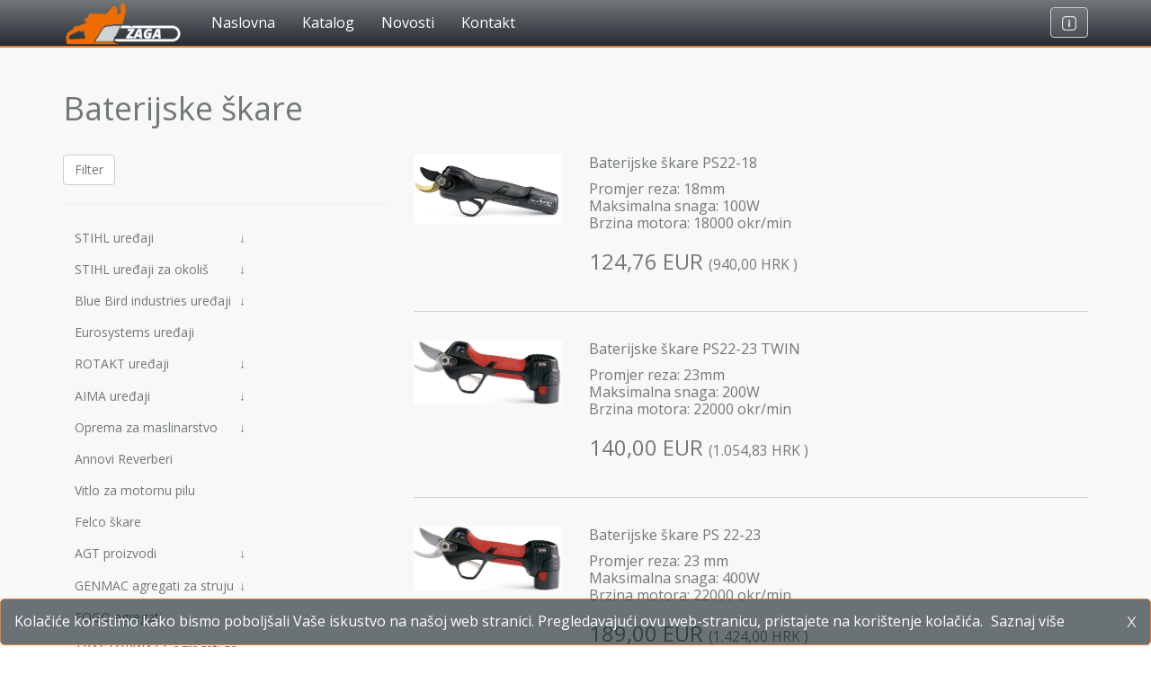

--- FILE ---
content_type: text/html; charset=UTF-8
request_url: https://zaga-racki.hr/shop/cat/baterijske-skare
body_size: 7116
content:

<!DOCTYPE html>
<html lang="en-US">
    <head>
        <meta charset="UTF-8">
        <meta name="viewport" content="width=device-width, initial-scale=1">
        <meta name="csrf-param" content="_csrf">
    <meta name="csrf-token" content="ezFWMrvio67relbAR2kiAgFqn5yhbD1Hr0FnB5nf3Rw8ciZz1KWb_t8-ILMPWkNrb1v139gKfxLVMDJP2qenWA==">
        <title>Baterijske škare</title>
        <link href='https://fonts.googleapis.com/css?family=Open+Sans:400,300,600,700&subset=latin,cyrillic' rel='stylesheet' type='text/css'>
        <link rel="shortcut icon" href="/assets/15cae96b/favicon.ico" type="image/x-icon">
	<link rel="icon" href="/assets/15cae96b/favicon.ico" type="image/x-icon">

	<!-- Global site tag (gtag.js) - Google Analytics -->
	<script async src="https://www.googletagmanager.com/gtag/js?id=UA-109588093-1"></script>
	<script>
	  window.dataLayer = window.dataLayer || [];
	  function gtag(){dataLayer.push(arguments);}
	  gtag('js', new Date());
  	  gtag('config', 'UA-109588093-1');
	</script>

        <link href="/assets/70cc098e/css/bootstrap.css" rel="stylesheet">
<link href="/assets/15cae96b/css/main.css" rel="stylesheet">
<link href="/assets/15cae96b/css/swiper.min.css" rel="stylesheet">    </head>
    <body>
        
<style type"text/css">
  .o-mainFooter .footer-ul li:after {
    content: none;
  }
</style>

<header class="o-mainHeader">
  <div class="container">
    <div class="row">
      <div class="col-sm-12">

        <nav class="navbar navbar-default o-mainHeader_nav">
          <div class="navbar-header">
            <button type="button" class="navbar-toggle collapsed" data-toggle="collapse" data-target="#navbar-menu">
                <span class="sr-only">Menu</span>
                <span class="icon-bar"></span>
                <span class="icon-bar"></span>
                <span class="icon-bar"></span>
            </button>
            <a class="o-mainHeader_logo" href="/">
              <img src="/assets/15cae96b/logo-white.png" height="180%"/>
            </a>
          </div>

          <div class="collapse navbar-collapse shopCart" id="navbar-menu">
            <ul class="nav navbar-nav"><li><a href="/site/index">Naslovna</a></li>
<li><a href="/shop/index">Katalog</a></li>
<li><a href="/news/index">Novosti</a></li>
<li><a href="/contact/index">Kontakt</a></li></ul>            <a href="/shopcart" class="btn btn-default navbar-btn navbar-right color-white"
                title="Pošalji upit">
              <i class="c-icon"><img class="c-icon_img" src="/assets/15cae96b/icons/info.png" alt="i"></i>
                          </a>

          </div>
        </nav>

      </div>
    </div>
  </div>
</header>

<main>
    
<style>
.list-group {
list-style: none;
}
.o-catalog {
  width: 60%;
  float: right;
  color: #71777a;
}
.o-categoryList a {
  color: #71777a;
}
.list-group-collapse {
  padding-left: 10px;
}
.list-group-collapse a {
  color: #e5803a;
}
</style>

<div class="container">
  <div class="row">
    <div class="col-sm-12">
      <div class="o-categoryList">
        <h1 class="o-categoryList_ttl">Baterijske škare</h1>

        <div class="row">
          <div class="col-md-8 col-xs-12 pull-right">
                                          
<div class="o-categoryList_item">
  <div class="row">
    <div class="col-sm-3">
      <img src="/uploads/catalog/slika-zaslona-2022-04-02-u-17174-f191dbbddf.png" alt="">    </div>
    <div class="col-sm-9">
      <p><a href="/shop/view/baterijske-skare-ps22-18">Baterijske škare PS22-18</a></p>
      <p>
                                      <span class="text-muted">Promjer reza: </span>
                18mm              <br>
                                                    <span class="text-muted">Maksimalna snaga: </span>
                100W              <br>
                                                    <span class="text-muted">Brzina motora: </span>
                18000 okr/min              <br>
                            </p>
      <h3>
        
	124,76 EUR
	<span class="small">(940,00 HRK )</span>
      </h3>
    </div>
  </div>
</div>
                              
<div class="o-categoryList_item">
  <div class="row">
    <div class="col-sm-3">
      <img src="/uploads/catalog/slika-zaslona-2022-01-10-u-20153-0c8b4cb2ee.jpeg" alt="">    </div>
    <div class="col-sm-9">
      <p><a href="/shop/view/baterijske-skare-ps22-23-twin">Baterijske škare PS22-23 TWIN</a></p>
      <p>
                                      <span class="text-muted">Promjer reza: </span>
                23mm              <br>
                                                    <span class="text-muted">Maksimalna snaga: </span>
                200W              <br>
                                                    <span class="text-muted">Brzina motora: </span>
                22000 okr/min              <br>
                            </p>
      <h3>
        
	140,00 EUR
	<span class="small">(1.054,83 HRK )</span>
      </h3>
    </div>
  </div>
</div>
                              
<div class="o-categoryList_item">
  <div class="row">
    <div class="col-sm-3">
      <img src="/uploads/catalog/slika-zaslona-2022-01-10-u-20153-c86abdf975.jpeg" alt="">    </div>
    <div class="col-sm-9">
      <p><a href="/shop/view/baterijske-skare-ps-22-23">Baterijske škare PS 22-23</a></p>
      <p>
                                      <span class="text-muted">Promjer reza: </span>
                23 mm              <br>
                                                    <span class="text-muted">Maksimalna snaga: </span>
                400W              <br>
                                                    <span class="text-muted">Brzina motora: </span>
                22000 okr/min              <br>
                            </p>
      <h3>
        
	189,00 EUR
	<span class="small">(1.424,00 HRK )</span>
      </h3>
    </div>
  </div>
</div>
                              
<div class="o-categoryList_item">
  <div class="row">
    <div class="col-sm-3">
      <img src="/uploads/catalog/ps-23-25-faster-700x700-fcbb605553.jpg" alt="">    </div>
    <div class="col-sm-9">
      <p><a href="/shop/view/baterijske-skare-ps-23-25-faster">Baterijske škare PS 23-25 FASTER</a></p>
      <p>
                                      <span class="text-muted">Promjer reza: </span>
                25 mm              <br>
                                                    <span class="text-muted">Maksimalna snaga: </span>
                440 W              <br>
                                                    <span class="text-muted">Brzina motora: </span>
                28600 okr/min              <br>
                            </p>
      <h3>
        
	189,00 EUR
	<span class="small">(1.424,00 HRK )</span>
      </h3>
    </div>
  </div>
</div>
                              
<div class="o-categoryList_item">
  <div class="row">
    <div class="col-sm-3">
      <img src="/uploads/catalog/slika-zaslona-2021-12-20-u-19425-2f39473730.png" alt="">    </div>
    <div class="col-sm-9">
      <p><a href="/shop/view/baterijske-skare-ps-21-25">Baterijske škare PS 21-25</a></p>
      <p>
                                      <span class="text-muted">Promjer reza: </span>
                25 mm              <br>
                                                    <span class="text-muted">Maksimalna snaga: </span>
                500 W              <br>
                                                    <span class="text-muted">Brzina motora: </span>
                22000 okr/min              <br>
                            </p>
      <h3>
        
	194,97 EUR
	<span class="small">(1.469,00 HRK )</span>
      </h3>
    </div>
  </div>
</div>
                              
<div class="o-categoryList_item">
  <div class="row">
    <div class="col-sm-3">
      <img src="/uploads/catalog/ps-22-25-3d1fcf93fc.jpg" alt="">    </div>
    <div class="col-sm-9">
      <p><a href="/shop/view/baterijske-skare-ps-22-25">Baterijske škare PS 22-25</a></p>
      <p>
                                      <span class="text-muted">Promjer reza: </span>
                25mm              <br>
                                                    <span class="text-muted">Maksimalna snaga: </span>
                330W              <br>
                                                    <span class="text-muted">Brzina motora: </span>
                22000 okr/min              <br>
                            </p>
      <h3>
        
	304,60 EUR
	<span class="small">(2.295,00 HRK )</span>
      </h3>
    </div>
  </div>
</div>
                              
<div class="o-categoryList_item">
  <div class="row">
    <div class="col-sm-3">
      <img src="/uploads/catalog/ps-23-28-faster-1-c5f15e856e.jpg" alt="">    </div>
    <div class="col-sm-9">
      <p><a href="/shop/view/baterijske-skare-ps-23-28-faster">Baterijske škare PS 23-28 FASTER</a></p>
      <p>
                                      <span class="text-muted">Promjer reza: </span>
                28 mm              <br>
                                                    <span class="text-muted">Maksimalna snaga: </span>
                Povećana 10%              <br>
                                                    <span class="text-muted">Brzina motora: </span>
                Povećana 30%              <br>
                            </p>
      <h3>
        
	224,97 EUR
	<span class="small">(1.695,00 HRK )</span>
      </h3>
    </div>
  </div>
</div>
                              
<div class="o-categoryList_item">
  <div class="row">
    <div class="col-sm-3">
      <img src="/uploads/catalog/ps22-32-fe27af8a9f.jpg" alt="">    </div>
    <div class="col-sm-9">
      <p><a href="/shop/view/baterijske-skare-ps-22-32c">Baterijske škare PS 22-32C</a></p>
      <p>
                                      <span class="text-muted">Promjer reza: </span>
                32 mm              <br>
                                                    <span class="text-muted">Maksimalna snaga: </span>
                500W              <br>
                                                    <span class="text-muted">Brzina motora: </span>
                22000 okr/min              <br>
                            </p>
      <h3>
        
	349,00 EUR
	<span class="small">(2.629,54 HRK )</span>
      </h3>
    </div>
  </div>
</div>
                              
<div class="o-categoryList_item">
  <div class="row">
    <div class="col-sm-3">
      <img src="/uploads/catalog/ps-23-35-faster-8f90ab4305.jpg" alt="">    </div>
    <div class="col-sm-9">
      <p><a href="/shop/view/baterijske-skare-ps-23-35-faster">Baterijske škare PS 23-35 FASTER</a></p>
      <p>
                                      <span class="text-muted">Promjer reza: </span>
                35 mm              <br>
                                                    <span class="text-muted">Maksimalna snaga: </span>
                Povećana 10%              <br>
                                                    <span class="text-muted">Brzina motora: </span>
                Povećana 30%              <br>
                            </p>
      <h3>
        
	359,00 EUR
	<span class="small">(2.704,88 HRK )</span>
      </h3>
    </div>
  </div>
</div>
                              
<div class="o-categoryList_item">
  <div class="row">
    <div class="col-sm-3">
      <img src="/uploads/catalog/slika-zaslona-2022-04-02-u-17190-db298e96ff.png" alt="">    </div>
    <div class="col-sm-9">
      <p><a href="/shop/view/baterijske-skare-ps22-38">Baterijske škare PS22-38</a></p>
      <p>
                                      <span class="text-muted">Promjer reza: </span>
                38mm              <br>
                                                    <span class="text-muted">Maksimalna snaga: </span>
                1000W              <br>
                                                    <span class="text-muted">Brzina motora: </span>
                18000 okr/min              <br>
                            </p>
      <h3>
        
	449,93 EUR
	<span class="small">(3.390,00 HRK )</span>
      </h3>
    </div>
  </div>
</div>
                        </div>

          <div class="col-md-4 col-xs-12 pull-left">
      	    <div class="col-12">
              <a class="btn btn-default" data-toggle="collapse" href="#collapseE" role="button" aria-expanded="false" aria-controls="collapseExample">Filter</a>
      	    </div>
      	    <div class="col-12 well well-sm collapse" id="collapseE">
              <form id="w0" action="/shop/cat/baterijske-skare" method="get">                <div class="form-group field-gadgetsfilterform-pricefrom">
<label class="control-label" for="gadgetsfilterform-pricefrom">Cijena od</label>
<input type="text" id="gadgetsfilterform-pricefrom" class="form-control" name="GadgetsFilterForm[priceFrom]">

<div class="help-block"></div>
</div>                <div class="form-group field-gadgetsfilterform-priceto">
<label class="control-label" for="gadgetsfilterform-priceto">Cijena do</label>
<input type="text" id="gadgetsfilterform-priceto" class="form-control" name="GadgetsFilterForm[priceTo]">

<div class="help-block"></div>
</div>                                                <button type="submit" class="btn btn-primary">Traži</button>              </form>      	    </div>
            <hr>
            
            <div class="o-catalog pull-left">
          	  <ul class="list-group">
                <li class="list-item"><a href="#stihl-uredaji" class="" data-toggle="collapse">STIHL uređaji<span class="pull-right">↓</span></a><ul class="list-group list-group-collapse collapse" id="stihl-uredaji"><li class="list-item"><a href="/shop/cat/motorne-pile">Motorne pile</a></li><li class="list-item"><a href="/shop/cat/elektricne-pile">Električne pile</a></li><li class="list-item"><a href="/shop/cat/akumulatorske-pile">Akumulatorske pile</a></li><li class="list-item"><a href="/shop/cat/motorne-kose">Motorne kose</a></li><li class="list-item"><a href="/shop/cat/elektricne-kose">Električne kose</a></li><li class="list-item"><a href="/shop/cat/akumulatorske-kose">Akumulatorske kose</a></li><li class="list-item"><a href="/shop/cat/motorne-skare-za-zivicu">Motorne škare za živicu</a></li><li class="list-item"><a href="/shop/cat/elektricne-skare-za-zivicu">Električne škare za živicu</a></li><li class="list-item"><a href="/shop/cat/akumulatorske-skare-za-zivicu">Akumulatorske škare za živicu</a></li><li class="list-item"><a href="/shop/cat/motorni-puhaci">Motorni puhači</a></li><li class="list-item"><a href="/shop/cat/elektricni-puhaci">Električni puhači</a></li><li class="list-item"><a href="/shop/cat/akumulatorski-puhaci">Akumulatorski puhači</a></li><li class="list-item"><a href="/shop/cat/visokotlacni-peraci">Visokotlačni perači</a></li><li class="list-item"><a href="/shop/cat/motorne-prskalice">Motorne prskalice</a></li><li class="list-item"><a href="/shop/cat/rucne-prskalice">Ručne prskalice</a></li><li class="list-item"><a href="/shop/cat/motorne-rezalice">Motorne rezalice</a></li><li class="list-item"><a href="/shop/cat/akumulatorske-rezalice">Akumulatorske rezalice</a></li><li class="list-item"><a href="/shop/cat/kombisystem-i-multisystem">KombiSystem i MultiSystem</a></li><li class="list-item"><a href="/shop/cat/kombinirani-alati">Kombinirani alati</a></li><li class="list-item"><a href="/shop/cat/multi-alat">Multi alat</a></li><li class="list-item"><a href="/shop/cat/uredaji-za-busenje-2">Uređaji za bušenje</a></li><li class="list-item"><a href="/shop/cat/usisivac">Usisivač</a></li><li class="list-item"><a href="/shop/cat/cistaci-okretnim-cetkama">Čistači okretnim četkama</a></li><li class="list-item"><a href="/shop/cat/rucne-skare-i-pile">Ručne škare i pile</a></li><li class="list-item"><a href="/shop/cat/stihl-aku-program">STIHL Aku program</a></li><li class="list-item"><a href="/shop/cat/akumulatorske-skare-za-grane">Akumulatorske škare za grane</a></li><li class="list-item"><a href="/shop/cat/tresaci-maslina-te-sitnog-voca">Tresači maslina te sitnog voća</a></li><li class="list-item"><a href="/shop/cat/baterije-za-aku-uredaje">Baterije za aku uređaje</a></li><li class="list-item"><a href="/shop/cat/punjaci-aku-baterija">Punjači aku baterija</a></li><li class="list-item"><a href="#pribor" class="" data-toggle="collapse">Pribor<span class="pull-right">↓</span></a><ul class="list-group list-group-collapse collapse" id="pribor"><li class="list-item"><a href="/shop/cat/pribor-i-dodatna-oprema">Pribor i dodatna oprema</a></li><li class="list-item"><a href="/shop/cat/pribor-i-maziva-2">Pribor i maziva</a></li></ul></li></ul></li><li class="list-item"><a href="#stihl-uredaji-za-okolis" class="" data-toggle="collapse">STIHL uređaji za okoliš<span class="pull-right">↓</span></a><ul class="list-group list-group-collapse collapse" id="stihl-uredaji-za-okolis"><li class="list-item"><a href="/shop/cat/robotska-kosilica-stihl-imow">Robotska kosilica STIHL iMOW</a></li><li class="list-item"><a href="/shop/cat/motorne-kosilice-stihl">Motorne kosilice STIHL</a></li><li class="list-item"><a href="/shop/cat/elektricne-kosilice">Električne kosilice</a></li><li class="list-item"><a href="/shop/cat/akumulatorske-kosilice">Akumulatorske kosilice</a></li><li class="list-item"><a href="/shop/cat/traktorske-kosilice">Traktorske kosilice</a></li><li class="list-item"><a href="/shop/cat/prozracivac-travnjaka">Prozračivač travnjaka</a></li><li class="list-item"><a href="/shop/cat/vrtne-sjeckalice">Vrtne sječkalice</a></li><li class="list-item"><a href="/shop/cat/motorne-kopacice">Motorne kopačice</a></li></ul></li><li class="list-item"><a href="#blue-bird-industries-uredaji" class="" data-toggle="collapse">Blue Bird industries uređaji<span class="pull-right">↓</span></a><ul class="list-group list-group-collapse collapse" id="blue-bird-industries-uredaji"><li class="list-item"><a href="/shop/cat/baterijske-skare">Baterijske škare</a></li><li class="list-item"><a href="/shop/cat/vezacica-za-vinograd">Vezačica za vinograd</a></li><li class="list-item"><a href="/shop/cat/baterijske-pile">Baterijske pile</a></li><li class="list-item"><a href="/shop/cat/teleskopska-pila">Teleskopska pila</a></li><li class="list-item"><a href="/shop/cat/aku-prskalica">Aku prskalica</a></li><li class="list-item"><a href="/shop/cat/traktorske-kosilice-2">Traktorske kosilice</a></li><li class="list-item"><a href="/shop/cat/zero-turn-kosilice">Zero turn kosilice</a></li><li class="list-item"><a href="/shop/cat/motorni-trimeri">Motorni trimeri</a></li><li class="list-item"><a href="/shop/cat/motorne-pile-blue-bird-industries">Motorne pile Blue Bird Industries</a></li><li class="list-item"><a href="/shop/cat/motorne-kosilice-blue-bird-industries">Motorne kosilice Blue Bird Industries</a></li><li class="list-item"><a href="/shop/cat/mini-demper">Mini demper</a></li><li class="list-item"><a href="/shop/cat/kosilica-na-daljinsko-upravljanje">Kosilica na daljinsko upravljanje</a></li><li class="list-item"><a href="/shop/cat/mini-bageri">Mini bageri</a></li><li class="list-item"><a href="/shop/cat/dodaci-baterijskim-skarama">Dodaci baterijskim škarama</a></li><li class="list-item"><a href="#dodatna-oprema" class="" data-toggle="collapse">Dodatna oprema<span class="pull-right">↓</span></a><ul class="list-group list-group-collapse collapse" id="dodatna-oprema"><li class="list-item"><a href="/shop/cat/baterije">Baterije</a></li><li class="list-item"><a href="#rezervni-dijelovi" class="" data-toggle="collapse">Rezervni dijelovi<span class="pull-right">↓</span></a><ul class="list-group list-group-collapse collapse" id="rezervni-dijelovi"><li class="list-item"><a href="/shop/cat/ps22-23">PS22-23</a></li><li class="list-item"><a href="/shop/cat/ps21-25">PS21-25</a></li><li class="list-item"><a href="/shop/cat/ps22-25">PS22-25</a></li><li class="list-item"><a href="/shop/cat/ps22-32">PS22-32</a></li><li class="list-item"><a href="/shop/cat/ps22-40">PS22-40</a></li></ul></li></ul></li><li class="list-item"><a href="/shop/cat/teleskop-palice">Teleskop palice</a></li><li class="list-item"><a href="/shop/cat/combo-setovi">Combo setovi</a></li></ul></li><li class="list-item"><a href="/shop/cat/eurosystems-uredaji">Eurosystems uređaji</a></li><li class="list-item"><a href="#rotakt-uredaji" class="" data-toggle="collapse">ROTAKT uređaji<span class="pull-right">↓</span></a><ul class="list-group list-group-collapse collapse" id="rotakt-uredaji"><li class="list-item"><a href="/shop/cat/motorne-kopacice-2">Motorne kopačice</a></li><li class="list-item"><a href="/shop/cat/agregati-inverter">Agregati inverter</a></li></ul></li><li class="list-item"><a href="#aima-uredaji" class="" data-toggle="collapse">AIMA uređaji<span class="pull-right">↓</span></a><ul class="list-group list-group-collapse collapse" id="aima-uredaji"><li class="list-item"><a href="/shop/cat/tresaci-maslina">Tresači maslina</a></li></ul></li><li class="list-item"><a href="#oprema-za-maslinarstvo" class="" data-toggle="collapse">Oprema za maslinarstvo<span class="pull-right">↓</span></a><ul class="list-group list-group-collapse collapse" id="oprema-za-maslinarstvo"><li class="list-item"><a href="/shop/cat/mreze">Mreže</a></li><li class="list-item"><a href="/shop/cat/grabljice">Grabljice</a></li><li class="list-item"><a href="/shop/cat/inox-bacve-za-ulje">Inox bačve za ulje</a></li><li class="list-item"><a href="/shop/cat/inox-slavine">Inox slavine</a></li><li class="list-item"><a href="/shop/cat/vrece-za-masline">Vreće za masline</a></li><li class="list-item"><a href="/shop/cat/limene-kantice-za-ulje">Limene kantice za ulje</a></li></ul></li><li class="list-item"><a href="/shop/cat/annovi-reverberi">Annovi Reverberi</a></li><li class="list-item"><a href="/shop/cat/vitlo-za-motornu-pilu">Vitlo za motornu pilu</a></li><li class="list-item"><a href="/shop/cat/felco-skare">Felco škare</a></li><li class="list-item"><a href="#agt-proizvodi" class="" data-toggle="collapse">AGT proizvodi<span class="pull-right">↓</span></a><ul class="list-group list-group-collapse collapse" id="agt-proizvodi"><li class="list-item"><a href="/shop/cat/agregati-za-struju">Agregati za struju</a></li><li class="list-item"><a href="/shop/cat/motorne-kopacice-3">Motorne kopačice</a></li><li class="list-item"><a href="/shop/cat/motorne-pumpe">Motorne pumpe</a></li><li class="list-item"><a href="/shop/cat/vibro-ploce">Vibro ploče</a></li></ul></li><li class="list-item"><a href="#genmac-agregati-za-struju" class="" data-toggle="collapse">GENMAC agregati za struju<span class="pull-right">↓</span></a><ul class="list-group list-group-collapse collapse" id="genmac-agregati-za-struju"><li class="list-item"><a href="/shop/cat/prijenosni-agregati-za-struju-230v">Prijenosni agregati za struju 230V</a></li><li class="list-item"><a href="/shop/cat/prijenosni-agregat-za-struju-400v">Prijenosni agregat za struju 400V</a></li><li class="list-item"><a href="/shop/cat/diesel-prijenosni-agregati-za-struju-230v">Diesel prijenosni agregati za struju 230V</a></li><li class="list-item"><a href="/shop/cat/diesel-prijenosni-agregati-za-struju-400v">Diesel prijenosni agregati za struju 400V</a></li></ul></li><li class="list-item"><a href="/shop/cat/fogo-agregati">FOGO agregati</a></li><li class="list-item"><a href="#tractorwatt-agregati-za-struju" class="" data-toggle="collapse">TRACTORWATT agregati za struju<span class="pull-right">↓</span></a><ul class="list-group list-group-collapse collapse" id="tractorwatt-agregati-za-struju"><li class="list-item"><a href="/shop/cat/za-rad-do-8h">Za rad do 8h</a></li><li class="list-item"><a href="/shop/cat/za-rad-0-24h">Za rad 0-24h</a></li></ul></li><li class="list-item"><a href="/shop/cat/uredaji-za-ciscenje-snjega">Uređaji za čišćenje snjega</a></li><li class="list-item"><a href="/shop/cat/pumpe-za-vodu">Pumpe za vodu</a></li><li class="list-item"><a href="#ntc-uredaji" class="" data-toggle="collapse">NTC uređaji<span class="pull-right">↓</span></a><ul class="list-group list-group-collapse collapse" id="ntc-uredaji"><li class="list-item"><a href="/shop/cat/motorna-rezacica">Motorna rezačica</a></li></ul></li><li class="list-item"><a href="#zastitna-oprema" class="" data-toggle="collapse">Zaštitna oprema<span class="pull-right">↓</span></a><ul class="list-group list-group-collapse collapse" id="zastitna-oprema"><li class="list-item"><a href="/shop/cat/jakne">Jakne</a></li><li class="list-item"><a href="/shop/cat/hlace">Hlače</a></li><li class="list-item"><a href="/shop/cat/naramenice">Naramenice</a></li><li class="list-item"><a href="/shop/cat/obuca">Obuća</a></li><li class="list-item"><a href="/shop/cat/kacige">Kacige</a></li><li class="list-item"><a href="/shop/cat/zastita-sluha">Zaštita sluha</a></li><li class="list-item"><a href="/shop/cat/zastitne-rukavice">Zaštitne rukavice</a></li></ul></li><li class="list-item"><a href="#hunter-navodnjavanje" class="" data-toggle="collapse">HUNTER navodnjavanje<span class="pull-right">↓</span></a><ul class="list-group list-group-collapse collapse" id="hunter-navodnjavanje"><li class="list-item"><a href="/shop/cat/cijevi-alkaten">Cijevi alkaten</a></li><li class="list-item"><a href="/shop/cat/spojevi-za-alakten">Spojevi za alakten</a></li><li class="list-item"><a href="/shop/cat/mlaznice">Mlaznice</a></li></ul></li><li class="list-item"><a href="/shop/cat/makita">Makita</a></li>              </ul>
            </div>
          </div>
        </div>

        <div class="row">
          <div class="col-md-12 text-center">
            <ul class="pagination"><li class="prev disabled"><span>&laquo;</span></li>
<li class="active"><a href="/shop/cat/baterijske-skare?_url=%2Fshop%2Fcat%2Fbaterijske-skare&amp;page=1&amp;per-page=10" data-page="0">1</a></li>
<li><a href="/shop/cat/baterijske-skare?_url=%2Fshop%2Fcat%2Fbaterijske-skare&amp;page=2&amp;per-page=10" data-page="1">2</a></li>
<li class="next"><a href="/shop/cat/baterijske-skare?_url=%2Fshop%2Fcat%2Fbaterijske-skare&amp;page=2&amp;per-page=10" data-page="1">&raquo;</a></li></ul>          </div>
        </div>
      </div>
    </div>
  </div>
</div>
  <div class="push"></div>
</main>

<footer class="o-mainFooter" style="background-image: url('/assets/15cae96b/footer-background.png');">
  <div class="container">
    <div class="row">

      <div class="col-sm-12">

        <div class="d-flex-md justify-content-between-md text-md-down-center">
          <div class="o-mainFooter_logo">
            <img class="o-mainFooter_logo_img" src="/assets/15cae96b/logo-white.png">
          </div>

          <div class="o-mainFooter_brands">
            <img class="o-mainFooter_brands_img" src="/assets/15cae96b/logos_banner.png">
          </div>
        </div>

        <div class="o-mainFooter_sep"></div>
      </div>

      <div class="col-md-4 col-sm-6 ">
	<ul class="footer-ul" style="font-weight: 300">
	  <li style="font-weight: 600">Obrt za popravak mot. pila.Vl.Matija Rački</li>
	  <li>Krlenac 16, 47300 Ogulin, Hrvatska</li>
	  <li>OIB: 19228276802</li>
	  <li>MB: 90117603</li>
	  <li>VAT: HR19228276802</li>
	  <li>SWIFT: ESBCHR22</li>
	  <li>IBAN 1: HR1024020061100160462</li>
	  <li>IBAN 2: HR4223400091150143896</li>
	  <li>Godina osnivanja: 1995.</li>
	  <li>Temeljni kapital: 686.116,00 Kn</li>
	</ul>
      </div>

      <div class="col-md-4 col-sm-6">
        <ul class="footer-ul" style="font-weight: 300">
          <li style="font-weight: 600">Žaga d.o.o</li>
          <li>Sjedište Josipa B.B. 15, 51311 Skrad</li>
          <li>Prodavaonica: Zagrebačka 18, 51500 Krk</li>
          <li>OIB: 71162092072</li>
          <li>MB: 040173519</li>
          <li>VAT: HR71162092072</li>
	  <li>SWIFT: PBZGHR2X</li>
	  <li>IBAN: HR4023400091110078470</li>
	  <li>Godina osnivanja: 2002.</li>
	  <li>Temeljni kapital: 20.000,00 Kn</li>
        </ul>
      </div>

      <div class="col-md-4 col-sm-12">

        <div class="o-subscribe_wrap">
          <div>
            Prijava na newsletter
          </div>

          <div class="o-subscribe">
                          <form id="w1" class="form-inline" action="/admin/subscribe/send" method="post">
<input type="hidden" name="_csrf" value="ezFWMrvio67relbAR2kiAgFqn5yhbD1Hr0FnB5nf3Rw8ciZz1KWb_t8-ILMPWkNrb1v139gKfxLVMDJP2qenWA=="><input type="hidden" name="errorUrl" value="/shop/cat/baterijske-skare?_url=%2Fshop%2Fcat%2Fbaterijske-skare&amp;subscribe_sent=0"><input type="hidden" name="successUrl" value="/shop/cat/baterijske-skare?_url=%2Fshop%2Fcat%2Fbaterijske-skare&amp;subscribe_sent=1"><div class="form-group field-subscriber-email required">
<label class="sr-only" for="subscriber-email">E-mail</label>
<input type="email" id="subscriber-email" class="form-control" name="Subscriber[email]" placeholder="E-mail" aria-required="true">


</div><button type="submit" id="subscriber-send" class="btn btn-primary">Subscribe</button></form>                      </div>
        </div>

	<div class="mt-3">
	  <br/>
	  Fiksni tečaj konverzije: 1 EUR = 7,53450 HRK
	</div>

      </div>

    </div>
  </div>

  <div class="o-copyright">
    <div class="container">
      <div class="row">
        <div class="col-sm-12">
          <div class="o-tbl o-tbl-full o-tbl-middle o-tbl-fix">
            <div class="o-tbl_cell text-md-down-center">
              © 2017 - zaga-racki.hr
            </div>

            <div class="o-tbl_cell">
              <div class="o-social d-flex justify-content-center">
                <a href="https://www.facebook.com/zagakrk">
                  <img src="/assets/15cae96b/icons/facebook.png" alt="Facebook">
                </a>
              </div>
            </div>

            <div class="o-tbl_cell text-md-down-center text-md-right">
              Developed by <a href="http://tonxyx.com">Tonxyx</a> &amp; <a href="mailto:scemby@gmail.com">Scemby</a>
            </div>
          </div>
        </div>
      </div>
    </div>
  </div>
</footer>

<script src="/assets/7c7409b9/jquery.js"></script>
<script src="/assets/3d0fd0e8/yii.js"></script>
<script src="/assets/3d0fd0e8/yii.validation.js"></script>
<script src="/assets/3d0fd0e8/yii.activeForm.js"></script>
<script src="/assets/70cc098e/js/bootstrap.js"></script>
<script src="/assets/15cae96b/js/swiper.min.js"></script>
<script type="text/javascript">jQuery(document).ready(function () {
jQuery('#w0').yiiActiveForm([{"id":"gadgetsfilterform-pricefrom","name":"priceFrom","container":".field-gadgetsfilterform-pricefrom","input":"#gadgetsfilterform-pricefrom","validate":function (attribute, value, messages, deferred, $form) {yii.validation.number(value, messages, {"pattern":/^\s*[-+]?[0-9]*\.?[0-9]+([eE][-+]?[0-9]+)?\s*$/,"message":"Cijena od must be a number.","min":0,"tooSmall":"Cijena od must be no less than 0.","skipOnEmpty":1});}},{"id":"gadgetsfilterform-priceto","name":"priceTo","container":".field-gadgetsfilterform-priceto","input":"#gadgetsfilterform-priceto","validate":function (attribute, value, messages, deferred, $form) {yii.validation.number(value, messages, {"pattern":/^\s*[-+]?[0-9]*\.?[0-9]+([eE][-+]?[0-9]+)?\s*$/,"message":"Cijena do must be a number.","min":0,"tooSmall":"Cijena do must be no less than 0.","skipOnEmpty":1});}}], []);
jQuery('#w1').yiiActiveForm([{"id":"subscriber-email","name":"email","container":".field-subscriber-email","input":"#subscriber-email","error":".help-block.help-block-error","enableAjaxValidation":true,"validate":function (attribute, value, messages, deferred, $form) {yii.validation.required(value, messages, {"message":"E-mail cannot be blank."});value = yii.validation.trim($form, attribute, []);yii.validation.email(value, messages, {"pattern":/^[a-zA-Z0-9!#$%&'*+\/=?^_`{|}~-]+(?:\.[a-zA-Z0-9!#$%&'*+\/=?^_`{|}~-]+)*@(?:[a-zA-Z0-9](?:[a-zA-Z0-9-]*[a-zA-Z0-9])?\.)+[a-zA-Z0-9](?:[a-zA-Z0-9-]*[a-zA-Z0-9])?$/,"fullPattern":/^[^@]*<[a-zA-Z0-9!#$%&'*+\/=?^_`{|}~-]+(?:\.[a-zA-Z0-9!#$%&'*+\/=?^_`{|}~-]+)*@(?:[a-zA-Z0-9](?:[a-zA-Z0-9-]*[a-zA-Z0-9])?\.)+[a-zA-Z0-9](?:[a-zA-Z0-9-]*[a-zA-Z0-9])?>$/,"allowName":false,"message":"E-mail is not a valid email address.","enableIDN":false,"skipOnEmpty":1});}}], []);
});</script>    </body>
</html>

<div class="cookie_container" id="cookie-container">
Kolačiće koristimo kako bismo poboljšali Vaše iskustvo na našoj web stranici. Pregledavajući ovu web-stranicu, pristajete na korištenje kolačića.
<a href="https://zaga-racki.hr/articles/view/kolacici-cookies" style="padding-left: 5px;">Saznaj više</a>
<a href="#" onclick="setCookie('zaga-racki.hr', 1, 365)" id="close-cookie" class="close_cookie pull-right">x</a>
</div>

<style>
.close_cookie {
  font-size: 22px;
  font-weight: lighter;
  margin-top: -6px;
}

.cookie_container {
  z-index: 9999;
  background-color: rgba(12,26,30,.6);
  display: none;
  width: 100%;
  border: 1px solid #e5803a;
  border-radius: 5px;
  position: fixed;
  bottom: 2px;
  color: #fff;
  min-height: 50px;
  padding: 15px;
</style>

      <script>
  function setCookie(cname, cvalue, exdays) {
	    var d = new Date();
	      d.setTime(d.getTime() + (exdays*24*60*60*1000));
	      var expires = "expires="+ d.toUTCString();
	        document.cookie = cname + "=" + cvalue + ";" + expires + ";path=/";

	      document.getElementById('cookie-container').style = 'display: none';
  }

  function getCookie(cname) {
	    var name = cname + "=";
	      var decodedCookie = decodeURIComponent(document.cookie);
	      var ca = decodedCookie.split(';');
	        for(var i = 0; i <ca.length; i++) {
			    var c = ca[i];
			        while (c.charAt(0) == ' ') {
					      c = c.substring(1);
					          }
			        if (c.indexOf(name) == 0) {
					      return c.substring(name.length, c.length);
					          }
			      }
	        return "";
  }

  var cookie = getCookie('zaga-racki.hr');
  if (cookie == '') {
   document.getElementById('cookie-container').style = 'display: block';
  }
	  
  var swiper = new Swiper('.swiper-container', {
    slidesPerView: 2,
    spaceBetween: 3,
    autoplay: {
      delay: 5000,
    },
    pagination: {
      el: '.swiper-pagination',
      clickable: true,
    },
    navigation: {
      nextEl: '.swiper-button-next',
      prevEl: '.swiper-button-prev',
    },
  });
</script>


--- FILE ---
content_type: text/css
request_url: https://zaga-racki.hr/assets/15cae96b/css/main.css
body_size: 2838
content:
html{box-sizing:border-box;-webkit-tap-highlight-color:rgba(0,0,0,0)}html button,html input,html select,html textarea{-webkit-tap-highlight-color:rgba(82,82,82,.1)}*,:after,:before{box-sizing:inherit}body,html{height:100%;font-family:Open Sans,Helvetica,sans-serif;font-weight:400;font-size:100%;line-height:1.2;letter-spacing:normal;color:#71777a}main{background-color:#f8f8f8}.row.no-gutters{margin:0}.row.no-gutters>[class*=col-]{padding:0}.imgFull img{width:100%}a{color:inherit}.o-novelty_wrap a{color:inherit!important}.o-novelty_wrap a,.o-novelty_wrap a:hover{text-decoration:none!important}.shopCart a:focus,.shopCart a:focus:active,.shopCart a:hover{color:#fff}.c-hr{width:100%;height:1px;padding:0;border:0;margin:1rem 0;background-color:rgba(229,128,58,.5)}.c-icon{display:inline-block;width:1rem;height:1rem;vertical-align:middle}.c-icon_img{display:block;width:100%;height:100%}.o-article{transition:all .3s ease-in-out;border:1px solid hsla(200,4%,46%,.2);border-radius:2px;background-color:#fff}.o-article_list{list-style-type:none;padding:.6rem;border-top:1px solid rgba(229,128,58,.5);margin:0}.o-article_item+.o-article_item{margin-top:.3rem}.o-article_item a:hover{color:#e5803a}.o-catalog{font-size:14px}.o-catalog .o-toggle_label,.o-catalog a{display:block;padding:.6rem .8rem}.o-catalog .o-toggle_label:hover,.o-catalog a:hover{text-decoration:none}.o-catalog_list{padding:0;margin:0;list-style-type:none}.o-catalog>.o-catalog_list{display:-ms-flexbox;display:flex;-ms-flex-pack:justify;justify-content:space-between;-ms-flex-wrap:wrap;flex-wrap:wrap;list-style-type:none;padding:0;margin:.7rem 0 0}.o-catalog>.o-catalog_list>.o-catalog_item{width:100%;margin-bottom:1rem}.o-catalog>.o-catalog_list>.o-catalog_item>.o-toggle_label,.o-catalog>.o-catalog_list>.o-catalog_item>a{font-weight:700;border:1px solid hsla(200,4%,46%,.2)}.o-catalog>.o-catalog_list>.o-catalog_item img{max-width:100%;height:100px}.o-catalog_item-drop>a{padding-right:2rem}.o-catalog>.o-catalog_list>.o-catalog_item>.o-catalog_list,.o-catalog>.o-catalog_list>.o-catalog_item>.o-toggle_label,.o-catalog>.o-catalog_list>.o-catalog_item>.text-center,.o-catalog>.o-catalog_list>.o-catalog_item>a{background-color:#fff}.o-catalog_item .o-catalog_item>.o-toggle_label,.o-catalog_item .o-catalog_item>a{padding-left:1.7rem}.o-catalog_item .o-catalog_item .o-catalog_item>.o-toggle_label,.o-catalog_item .o-catalog_item .o-catalog_item>a{padding-left:2.4rem}.o-catalog_item-drop{position:relative}.o-catalog_item-drop>.o-catalog_list{display:none}.o-catalog_item:hover>.o-toggle_label,.o-catalog_item:hover>a{color:#e5803a}@media screen and (min-width:568px) and (max-width:767px){.o-catalog>.o-catalog_list>.o-catalog_item{width:48%}}@media screen and (min-width:768px){.o-catalog>.o-catalog_list>.o-catalog_item{width:32%}}.o-categoryList{padding:1rem 0}@media screen and (min-width:768px){.o-categoryList{padding:3rem 0}}.o-categoryList_ttl{margin:0 0 2rem}.o-categoryList_item img{width:100%}@media screen and (max-width:767px){.o-categoryList_item img{margin-bottom:.2rem}}.o-categoryList_item+.o-categoryList_item{padding-top:2rem;border-top:1px solid hsla(200,4%,46%,.3);margin-top:2rem}.o-categoryList a{color:#e5803a}.o-contactPage{padding:1rem 0}@media screen and (min-width:768px){.o-contactPage{padding:3rem 0}}.o-copyright{padding:.6rem 0 .5rem;margin-top:1rem;background-color:rgba(12,26,30,.6)}.o-copyright .facebook img{height:22px}.o-copyright a:hover{color:#e5803a}.o-gallery{padding-top:2rem;border-top:1px solid rgba(229,128,58,.5);margin-top:3rem}.o-gallery_ttl{margin:0 0 1rem;color:#4a4e50}.o-gallery img{width:100%}.o-mainFooter{position:relative;padding-top:2rem;background-repeat:no-repeat;background-size:cover;z-index:1;color:#c8cacc;font-size:15px;line-height:1.4}.o-mainFooter:hover:after{opacity:.87}.o-mainFooter:hover .o-mainFooter_sep{opacity:.9}.o-mainFooter:after{transition:all .3s ease-in-out;content:"";position:absolute;top:0;right:0;bottom:0;left:0;z-index:-1;background-color:#0c1a1e;opacity:.85}.o-mainFooter_logo_img{max-height:55px;height:100%}.o-mainFooter_brands_img{width:100%}@media screen and (min-width:992px){.o-mainFooter_brands_img{max-height:50px;width:auto}}.o-mainFooter_sep{transition:all .3s ease-in-out;padding-top:2rem;border-bottom:1px solid #e5803a;margin-bottom:2rem;opacity:.6}@media screen and (max-width:991px){.o-mainFooter_logo{margin-bottom:1rem}}.o-mainFooter .footer-ul{padding:0;margin:0;list-style-type:none}.o-mainFooter .footer-ul li{position:relative;padding-left:1rem}.o-mainHeader{border-bottom:2px solid #e5803a}.o-mainHeader,.o-mainHeader_nav{background:#71777a;background:linear-gradient(180deg,#71777a 0,#252c32)}.o-mainHeader_nav{border:0;margin:0}.o-mainHeader_logo{display:inline-block;margin-right:1rem}.o-mainHeader_logo img{height:51px}.o-mainHeader .nav.navbar-nav a{transition:all .3s ease-in-out;color:#fff}.o-mainHeader .nav.navbar-nav a:hover{color:#e5803a}.o-mainHeader .nav.navbar-nav .active a{border-top:1px solid #e5803a;color:#e5803a}@media screen and (max-width:767px){.o-mainHeader .nav.navbar-nav .active a{background-color:hsla(0,0%,100%,.2);color:#fff}}@media screen and (min-width:768px){.o-mainHeader .nav.navbar-nav .active a{background:#71777a;background:linear-gradient(180deg,#71777a 0,#252c32)}}.o-mainHeader .navbar-default .navbar-toggle .icon-bar{background-color:#fff}.o-mainHeader .navbar-default .navbar-collapse{border:0}.o-mainHeader .navbar-default .navbar-toggle:focus,.o-mainHeader .navbar-default .navbar-toggle:hover{background-color:hsla(0,0%,100%,.2)}.o-mainHeader .btn.btn-default.navbar-btn.navbar-right{background-color:hsla(0,0%,100%,.1)}.o-newProducts_mainTtl{color:#4f5355}.o-newProducts img{width:100%}.o-newProducts_ttl{margin:0;font-size:15px}.o-newProducts_item{display:block;font-size:15px}.o-newProducts_item .label{display:inline-block;padding:.4em .6em;margin-top:.2rem;font-size:12px}.o-newProducts_item:hover .o-newProducts_ttl{color:#e5803a}.o-newProducts_item a:focus,.o-newProducts_item a:hover{text-decoration:none}.o-newProducts_item:first-child{margin-top:1rem}.o-newProducts_item+.o-newProducts_item{padding-top:.5rem;border-top:1px solid hsla(200,4%,46%,.2);margin-top:.5rem}.o-newProducts table{width:100%;table-layout:fixed}.o-newProducts table td{vertical-align:top}.o-newProducts table td:first-child{width:60px}@media screen and (max-width:991px){.o-newProducts table td:first-child{width:100px}}.o-newProducts table td:last-child{padding-left:.4rem}.o-news{padding:1rem 0}@media screen and (min-width:768px){.o-news{padding:3rem 0}}.o-news_list{list-style-type:none;padding:1rem 0 3rem;margin:0}.o-news_item+.o-news_item{padding-top:1rem;border-top:1px solid rgba(229,128,58,.3);margin-top:1rem}.o-news_date{padding:.1rem 0 .5rem;font-size:14px;color:#585d60}.o-news_desc{padding-bottom:.5rem;font-size:15px}.o-news_link{color:#e5803a}.o-news_link:hover{color:#d0661c}.o-news .label-info{transition:all .3s ease-in-out}.o-news .label-info:hover{background-color:#28a1c5}@media screen and (max-width:500px){.o-news_img{width:100%;margin-bottom:.5rem}}.o-newsView{padding:1rem 0}@media screen and (min-width:768px){.o-newsView{padding:3rem 0}}.o-newsView_title{margin:0 0 1rem;color:#4a4e50}.o-novelty{padding:.8rem;border:5px solid rgba(229,128,58,.08);background-color:hsla(200,4%,46%,.04)}.o-gallery .o-novelty{padding:.4rem;margin-bottom:1rem}.o-novelty:hover{border:5px solid rgba(229,128,58,.2)}.o-novelty_title{margin:0;font-size:1rem;color:#e5803a}.o-novelty_img{width:100%;margin-top:.4rem}.o-novelty_text{margin-top:.4rem;font-size:.875rem;line-height:1.4}.o-novelty_wrap{margin-top:1rem}.o-novelty,.o-novelty_link,.o-novelty_text{transition:all .3s ease-in-out}.o-novelty_link{color:#71777a}.o-novelty_link:hover{text-decoration:none}.o-novelty_link:hover .o-novelty_text{color:#e5803a}.o-novelty_sectionWrap{padding:1rem 0 3rem;background-color:#f5f5f5}@media screen and (max-width:991px){.o-searchForm{margin-top:2rem;margin-bottom:1rem}}.o-searchForm .form-group:first-child{-ms-flex-positive:1;flex-grow:1}.o-shopItemView{padding:1rem 0}@media screen and (min-width:768px){.o-shopItemView{padding:3rem 0}}.o-shopItemView_ttl{margin:0 0 2rem}@media screen and (max-width:767px){.slide.carousel{height:350px}.slide.carousel .carousel-inner,.slide.carousel .item,.slide.carousel img{height:100%}}.slide.carousel .left.carousel-control,.slide.carousel .right.carousel-control{transition:all .3s ease-in-out;padding-top:3rem;color:#e5803a;font-size:3rem;opacity:.75}.slide.carousel .left.carousel-control:hover,.slide.carousel .right.carousel-control:hover{opacity:1}@media screen and (min-width:768px){.slide.carousel .left.carousel-control,.slide.carousel .right.carousel-control{padding-top:5rem;font-size:5rem}}@media only screen and (max-width:600px){.slide.carousel .left.carousel-control,.slide.carousel .right.carousel-control{padding-top:150px}}.slide.carousel .item>img{width:100%}.slide.carousel .carousel-caption{padding:2rem 1rem;background-color:rgba(0,0,0,.65);border-radius:2px}.slide.carousel .carousel-caption h3{margin-top:0}@media screen and (max-width:991px){.o-social{padding:1rem 0}}.o-social img{transition:all .3s ease-in-out;height:32px;opacity:.8}.o-social img:hover{opacity:1}.o-subscribe{margin-top:.3rem}.o-subscribe .form-inline{display:-ms-flexbox;display:flex}.o-subscribe .form-group{-ms-flex:1 1 50%;flex:1 1 50%}.o-subscribe .form-control{width:100%;border-top-right-radius:0;border-bottom-right-radius:0}.o-subscribe .btn{border-top-left-radius:0;border-bottom-left-radius:0}.o-subscribe .btn,.o-subscribe .form-control{height:40px}@media screen and (max-width:991px){.o-subscribe_wrap{margin-top:1rem}}.table-responsive td,.table-responsive th{white-space:nowrap}.o-tbl{display:table}.o-tbl-full{width:100%}.o-tbl-fix{table-layout:fixed}.o-tbl-middle .o-tbl_cell{vertical-align:middle}.o-tbl_cell{display:table-cell}@media screen and (max-width:991px){.o-copyright .o-tbl,.o-copyright .o-tbl_cell{display:block}}.o-toggle_trigger{position:absolute;visibility:hidden;opacity:0}.o-toggle_label{position:relative;width:100%;margin:0;cursor:pointer}.o-toggle_label .first,.o-toggle_label .second{position:absolute;top:50%;right:1rem;transform:translateY(-50%)}.o-toggle_label .first{opacity:1}.o-toggle_label .second{opacity:0}.o-catalog_item-drop:hover>.o-toggle_label{color:#e5803a}.o-toggle_body{transition:all .8s ease-in-out;max-height:0;overflow:hidden}.o-toggle_trigger[type=checkbox]:checked~.o-toggle_label{color:#e5803a}.o-toggle_trigger[type=checkbox]:checked~.o-toggle_label .first{opacity:0}.o-toggle_trigger[type=checkbox]:checked~.o-toggle_label .second{opacity:1}.o-toggle_trigger[type=checkbox]:checked~.o-toggle_body{max-height:1000px}.o-toggle_trigger[type=checkbox]:checked~.o-catalog_list{display:block}.o-catalog>.o-catalog_list>.o-catalog_item>.o-toggle_trigger[type=checkbox]:checked~.o-catalog_list{border:1px solid hsla(200,4%,46%,.2);border-top:0}.o-catalog>.o-catalog_list>.o-catalog_item>.o-toggle_trigger[type=checkbox]:checked~a{border-bottom:0}.o-welcome{padding:2rem 0;background-color:#eee;line-height:1.4}.p-catalog{padding:1rem 0}@media screen and (min-width:768px){.p-catalog{padding:3rem 0}}.d-flex{display:-ms-flexbox;display:flex}@media screen and (min-width:992px){.d-flex-md{display:-ms-flexbox;display:flex}}.justify-content-between{-ms-flex-pack:justify;justify-content:space-between}.justify-content-center{-ms-flex-pack:center;justify-content:center}@media screen and (max-width:992px){.justify-content-center-md-down{-ms-flex-pack:center;justify-content:center}}@media screen and (min-width:992px){.justify-content-between-md{-ms-flex-pack:justify;justify-content:space-between}}.relative{position:relative}.mt-3{margin-top:1rem}.mb-4{margin-bottom:2rem}.m-0{margin:0}.color-white{color:#fff}@media screen and (min-width:992px){.text-md-right{text-align:right}}@media screen and (max-width:991px){.text-md-down-center{text-align:center}}
/*# sourceMappingURL=maps/app.css.map */
